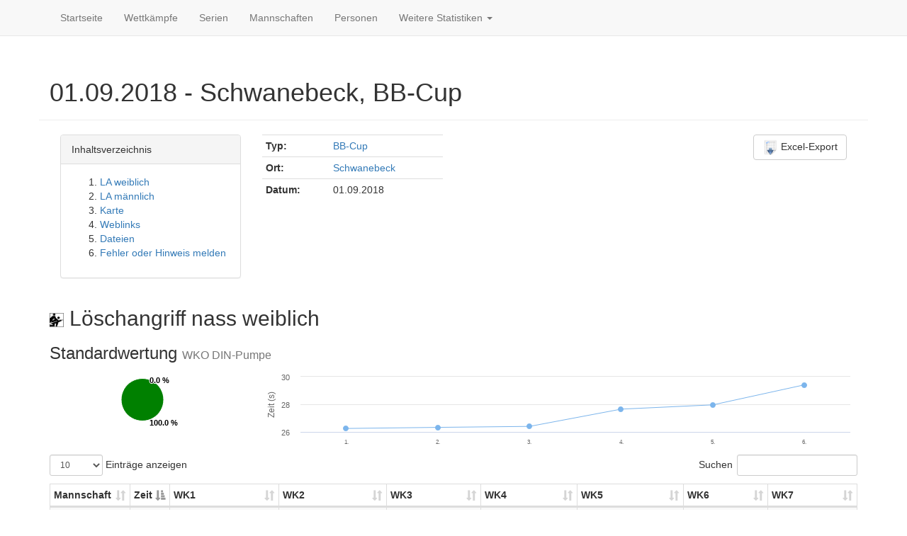

--- FILE ---
content_type: text/html
request_url: https://feuerwehrsport-statistik.de/competitions/1705
body_size: 5752
content:
<!DOCTYPE html>
<html>
<head>
<title>01.09.2018 - Schwanebeck, BB-Cup - Wettkampf</title>
<meta content='text/html;charset=utf-8' http-equiv='content-type'>
<link rel="icon" type="image/x-icon" href="/assets/favicon-ed95af4881abebd875c5cbd8e8a26bb787e1004780934e6a42ee04a3bbe47afe.ico" />
<script src="/assets/frontend-cc1b72b35f67d63b8766e8aab515c145347ea161fc3b34a2f3d084c75a6b0a77.js"></script>
<link rel="stylesheet" href="/assets/frontend-7aa50bfbb1ee7e931c996db89efb4becf65b602bc1e1d7bebef839d0eac89ec8.css" />
<script src="/leaflet/leaflet.js"></script>
<link rel="stylesheet" href="/leaflet/leaflet.css" />
<link rel="alternate" type="application/rss+xml" title="RSS" href="/change_logs.atom" />
<meta name="csrf-param" content="authenticity_token" />
<meta name="csrf-token" content="PinthreZrLzlpbz8xbsJ9OZYYgIIsKp4leagFoPFwEfG4MY9BkDlHSLFiciLgODVP-OnIJqZ7scEZ541SfTQGw" />
</head>

<body>
<div id='wrap'>
<div class='navbar navbar-default navbar-static-top' role='navigation'>
<div class='container'>
<div class='navbar-header'>
<button class='navbar-toggle' data-target='.navbar-collapse' data-toggle='collapse' type='button'>
<span class='sr-only'>Toggle navigation</span>
<span class='icon-bar'></span>
<span class='icon-bar'></span>
<span class='icon-bar'></span>
</button>
</div>
<div class='collapse navbar-collapse'>
<ul class='nav navbar-nav'>
<li><a href="/">Startseite</a></li>
<li><a href="/competitions">Wettkämpfe</a></li>
<li><a href="/series/kinds">Serien</a></li>
<li><a href="/teams">Mannschaften</a></li>
<li><a href="/people">Personen</a></li>
<li class='dropdown'>
<a class='dropdown-toggle' data-toggle='dropdown' href='#'>
Weitere Statistiken
<b class='caret'></b>
</a>
<ul class='dropdown-menu'>
<li><a href="/feuerwehrsport">Feuerwehrsport</a></li>
<li><a href="/places">Orte</a></li>
<li><a href="/events">Typen</a></li>
<li><a href="/years">Jahre</a></li>
<li class='divider'></li>
<li class='dropdown-header'>Interessantes</li>
<li><a href="/records">Rekorde</a></li>
<li><a href="/best_of">100 Bestzeiten</a></li>
<li><a href="/bla/badges">Bundesleistungsabzeichen</a></li>
<li><a href="/years/2026">Statistiken 2026</a></li>
<li><a href="/years/2025">Statistiken 2025</a></li>
<li><a href="/years/2024">Statistiken 2024</a></li>
<li><a href="/years/2023">Statistiken 2023</a></li>
<li><a href="/change_logs">Letzte Änderungen</a></li>
<li><a href="/about">Über</a></li>
</ul>
</li>
</ul>
</div>
</div>
</div>
</div>

<div class='section'>
<div class='container page-header'>
<h1>01.09.2018 - Schwanebeck, BB-Cup</h1>
</div>
<div class='container'>
<div class='col-md-3'><div class='panel panel-default'>
<div class='panel-heading'>Inhaltsverzeichnis</div>
<div class='panel-body'>
<ol>
<li>
<a href='#toc-la-weiblich'>LA weiblich </a>
</li>
<li>
<a href='#toc-la-mannlich'>LA männlich </a>
</li>
<li>
<a href='#toc-karte'>Karte</a>
</li>
<li>
<a href='#toc-weblinks'>Weblinks</a>
</li>
<li>
<a href='#toc-dateien'>Dateien</a>
</li>
<li>
<a href='#toc-fehler-oder-hinweis-melden'>Fehler oder Hinweis melden</a>
</li>
</ol>
</div>
</div>
</div>
<div class='col-md-3'>
<table class='table table-condensed'>
<tr>
<th colspan='2'>Typ:</th>
<td><a title="Details zu diesem Wettkampftyp anzeigen" href="/events/16">BB-Cup</a></td>
</tr>
<tr>
<th colspan='2'>Ort:</th>
<td><a title="Details zu diesem Wettkampfort anzeigen" href="/places/67">Schwanebeck</a></td>
</tr>
<tr>
<th colspan='2'>Datum:</th>
<td>01.09.2018</td>
</tr>
</table>
</div>
<div class='col-md-6'>
<div class='pull-right'>
<a class="btn btn-default" href="/competitions/1705.xlsx"><img width="22px" title="Excel-Export" src="/assets/design_images/export-220657a96939a4ef6318115dd943571ae722795c7c2fc3e83351d8dabcf60791.png" />
Excel-Export
</a></div>
</div>
</div>
<div class='container'>
<a id="toc-la-weiblich"></a>
<h2>
<img width="20" title="Löschangriff nass" src="/assets/disciplines/la-8fb5304f214b1741727758d52870d8089fe5b22f014fe364dc96f547fd6c71fd.png" />
Löschangriff nass
weiblich
</h2>
<h3>
Standardwertung
<small>WKO DIN-Pumpe</small>
</h3>
<div class='row'>
<div class='col-md-3'>                <script type="text/javascript">
        (function() {

          M3.ready(function(){
            if ($('#high-chart-20fd44896388').length === 0) return;
                    var options = { "title": { "text": null },"legend": { "layout": "vertical","style": {  } },"xAxis": {  },"yAxis": { "title": { "text": null },"labels": {  } },"tooltip": { "enabled": true },"credits": { "enabled": false },"plotOptions": { "pie": { "size": 60,"dataLabels": { "distance": 0,"format": "{percentage:.1f} %" } } },"chart": { "type": "pie","height": 90,"renderTo": "high-chart-20fd44896388" },"subtitle": {  },"series": [{ "name": "Löschangriff nass","data": [ { "name": "Ungültig","y": 0,"color": "red" },{ "name": "Gültig","y": 6,"color": "green" } ] }] };
        
        window.chart_high_chart_20fd44896388 = new Highcharts.Chart(options);

          });
                })()
        </script>

<div id="high-chart-20fd44896388"></div></div>
<div class='col-md-9'>                <script type="text/javascript">
        (function() {

          M3.ready(function(){
            if ($('#high-chart-0d4760ddff98').length === 0) return;
                    var options = { "title": { "text": null },"legend": { "enabled": false },"xAxis": { "categories": [ "1.","2.","3.","4.","5.","6." ],"labels": { "style": { "fontSize": "8px" } } },"yAxis": { "allowDecimals": false,"title": { "text": "Zeit (s)" } },"tooltip": { "shared": true },"credits": { "enabled": false },"plotOptions": { "areaspline": {  } },"chart": { "type": "line","height": 120,"renderTo": "high-chart-0d4760ddff98" },"subtitle": {  },"series": [{ "name": "Löschangriff nass","data": [ { "y": 26.25,"name": "Groß Lübbenau" },{ "y": 26.33,"name": "Zerkwitz" },{ "y": 26.4,"name": "Schlepzig" },{ "y": 27.65,"name": "Schwanebeck" },{ "y": 27.96,"name": "Gehren" },{ "y": 29.41,"name": "Neschholz" } ],"lineWidth": 1 }] };
        
        window.chart_high_chart_0d4760ddff98 = new Highcharts.Chart(options);

          });
                })()
        </script>

<div id="high-chart-0d4760ddff98"></div></div>
</div>
<table class='datatable table table-striped table-bordered table-condensed datatable scores-group change-position'>
<thead>
<tr>
<th>Mannschaft</th>
<th>Zeit</th>
<th title='Maschinist'>WK1</th>
<th title='A-Länge'>WK2</th>
<th title='Saugkorb'>WK3</th>
<th title='B-Schlauch'>WK4</th>
<th title='Strahlrohr links'>WK5</th>
<th title='Verteiler'>WK6</th>
<th title='Strahlrohr rechts'>WK7</th>
</tr>
</thead>
<tbody>
<tr class='' data-score-id='67863'>
<td class='small col-10'><a href="/teams/1260">Groß Lübbenau</a></td>
<td class='small col-5 time-col'>26,25</td>
<td class='small'></td>
<td class='small'></td>
<td class='small'></td>
<td class='small'></td>
<td class='small'></td>
<td class='small'></td>
<td class='small'></td>
</tr>
<tr class='' data-score-id='67867'>
<td class='small col-10'><a href="/teams/23">Gehren</a></td>
<td class='small col-5 time-col'>27,96</td>
<td class='small'></td>
<td class='small'></td>
<td class='small'></td>
<td class='small'></td>
<td class='small'></td>
<td class='small'></td>
<td class='small'></td>
</tr>
<tr class='' data-score-id='67866'>
<td class='small col-10'><a href="/teams/315">Schwanebeck</a></td>
<td class='small col-5 time-col'>27,65</td>
<td class='small'></td>
<td class='small'></td>
<td class='small'></td>
<td class='small'></td>
<td class='small'></td>
<td class='small'></td>
<td class='small'></td>
</tr>
<tr class='' data-score-id='67864'>
<td class='small col-10'><a href="/teams/417">Zerkwitz</a></td>
<td class='small col-5 time-col'>26,33</td>
<td class='small'></td>
<td class='small'></td>
<td class='small'></td>
<td class='small'></td>
<td class='small'></td>
<td class='small'></td>
<td class='small'></td>
</tr>
<tr class='' data-score-id='67868'>
<td class='small col-10'><a href="/teams/72">Neschholz</a></td>
<td class='small col-5 time-col'>29,41</td>
<td class='small'></td>
<td class='small'></td>
<td class='small'></td>
<td class='small'></td>
<td class='small'></td>
<td class='small'></td>
<td class='small'></td>
</tr>
<tr class='' data-score-id='67865'>
<td class='small col-10'><a href="/teams/78">Schlepzig</a></td>
<td class='small col-5 time-col'>26,40</td>
<td class='small'><a title="Details zu Beatrice Putschke anzeigen" href="/people/2661">B. Putschke</a></td>
<td class='small'><a title="Details zu Laura Putschke anzeigen" href="/people/2660">L. Putschke</a></td>
<td class='small'><a title="Details zu Karola Tornow anzeigen" href="/people/2662">K. Tornow</a></td>
<td class='small'><a title="Details zu Michaela Studier anzeigen" href="/people/2664">M. Studier</a></td>
<td class='small'><a title="Details zu Patricia Kamprad anzeigen" href="/people/3306">P. Kamprad</a></td>
<td class='small'><a title="Details zu Emely Heine anzeigen" href="/people/3307">E. Heine</a></td>
<td class='small'><a title="Details zu Nadine Noack anzeigen" href="/people/2667">N. Noack</a></td>
</tr>
</tbody>
</table>

</div>
<div class='container'>
<a id="toc-la-mannlich"></a>
<h2>
<img width="20" title="Löschangriff nass" src="/assets/disciplines/la-8fb5304f214b1741727758d52870d8089fe5b22f014fe364dc96f547fd6c71fd.png" />
Löschangriff nass
männlich
</h2>
<h3>
Standardwertung
<small>WKO DIN-Pumpe</small>
</h3>
<div class='row'>
<div class='col-md-3'>                <script type="text/javascript">
        (function() {

          M3.ready(function(){
            if ($('#high-chart-ed41af848f19').length === 0) return;
                    var options = { "title": { "text": null },"legend": { "layout": "vertical","style": {  } },"xAxis": {  },"yAxis": { "title": { "text": null },"labels": {  } },"tooltip": { "enabled": true },"credits": { "enabled": false },"plotOptions": { "pie": { "size": 60,"dataLabels": { "distance": 0,"format": "{percentage:.1f} %" } } },"chart": { "type": "pie","height": 90,"renderTo": "high-chart-ed41af848f19" },"subtitle": {  },"series": [{ "name": "Löschangriff nass","data": [ { "name": "Ungültig","y": 0,"color": "red" },{ "name": "Gültig","y": 11,"color": "green" } ] }] };
        
        window.chart_high_chart_ed41af848f19 = new Highcharts.Chart(options);

          });
                })()
        </script>

<div id="high-chart-ed41af848f19"></div></div>
<div class='col-md-9'>                <script type="text/javascript">
        (function() {

          M3.ready(function(){
            if ($('#high-chart-51212f3ec289').length === 0) return;
                    var options = { "title": { "text": null },"legend": { "enabled": false },"xAxis": { "categories": [ "1.","2.","3.","4.","5.","6.","7.","8.","9.","10.","11." ],"labels": { "style": { "fontSize": "8px" } } },"yAxis": { "allowDecimals": false,"title": { "text": "Zeit (s)" } },"tooltip": { "shared": true },"credits": { "enabled": false },"plotOptions": { "areaspline": {  } },"chart": { "type": "line","height": 120,"renderTo": "high-chart-51212f3ec289" },"subtitle": {  },"series": [{ "name": "Löschangriff nass","data": [ { "y": 19.69,"name": "Zella" },{ "y": 20.89,"name": "Stücken" },{ "y": 20.94,"name": "Klein Radden" },{ "y": 21.32,"name": "Willmersdorf-Stöbritz" },{ "y": 22.18,"name": "Gehren" },{ "y": 22.18,"name": "Neschholz" },{ "y": 22.52,"name": "Zerkwitz" },{ "y": 26.81,"name": "MOL" },{ "y": 29.61,"name": "Groß Lübbenau" },{ "y": 29.86,"name": "Gräfendorf" },{ "y": 30.74,"name": "Neuendorf" } ],"lineWidth": 1 }] };
        
        window.chart_high_chart_51212f3ec289 = new Highcharts.Chart(options);

          });
                })()
        </script>

<div id="high-chart-51212f3ec289"></div></div>
</div>
<table class='datatable table table-striped table-bordered table-condensed datatable scores-group change-position'>
<thead>
<tr>
<th>Mannschaft</th>
<th>Zeit</th>
<th title='Maschinist'>WK1</th>
<th title='A-Länge'>WK2</th>
<th title='Saugkorb'>WK3</th>
<th title='B-Schlauch'>WK4</th>
<th title='Strahlrohr links'>WK5</th>
<th title='Verteiler'>WK6</th>
<th title='Strahlrohr rechts'>WK7</th>
</tr>
</thead>
<tbody>
<tr class='' data-score-id='67876'>
<td class='small col-10'><a href="/teams/10">MOL</a></td>
<td class='small col-5 time-col'>26,81</td>
<td class='small'></td>
<td class='small'></td>
<td class='small'></td>
<td class='small'></td>
<td class='small'></td>
<td class='small'></td>
<td class='small'></td>
</tr>
<tr class='' data-score-id='67877'>
<td class='small col-10'><a href="/teams/1260">Groß Lübbenau</a></td>
<td class='small col-5 time-col'>29,61</td>
<td class='small'></td>
<td class='small'></td>
<td class='small'></td>
<td class='small'></td>
<td class='small'></td>
<td class='small'></td>
<td class='small'></td>
</tr>
<tr class='' data-score-id='67869'>
<td class='small col-10'><a href="/teams/138">Zella</a></td>
<td class='small col-5 time-col'>19,69</td>
<td class='small'></td>
<td class='small'></td>
<td class='small'></td>
<td class='small'></td>
<td class='small'></td>
<td class='small'></td>
<td class='small'></td>
</tr>
<tr class='' data-score-id='67871'>
<td class='small col-10'><a href="/teams/155">Klein Radden</a></td>
<td class='small col-5 time-col'>20,94</td>
<td class='small'><a title="Details zu Mathias Löbert anzeigen" href="/people/1613">M. Löbert</a></td>
<td class='small'><a title="Details zu Matthias Jurisch anzeigen" href="/people/1612">M. Jurisch</a></td>
<td class='small'><a title="Details zu Christian Pätzold anzeigen" href="/people/268">C. Pätzold</a></td>
<td class='small'><a title="Details zu Alexander von Auw anzeigen" href="/people/2414">A. von Auw</a></td>
<td class='small'><a title="Details zu Roberto Mrose anzeigen" href="/people/1610">R. Mrose</a></td>
<td class='small'><a title="Details zu Eric Frey anzeigen" href="/people/248">E. Frey</a></td>
<td class='small'><a title="Details zu Sebastian Melde anzeigen" href="/people/225">S. Melde</a></td>
</tr>
<tr class='' data-score-id='67874'>
<td class='small col-10'><a href="/teams/23">Gehren</a></td>
<td class='small col-5 time-col'>22,18</td>
<td class='small'></td>
<td class='small'></td>
<td class='small'></td>
<td class='small'></td>
<td class='small'></td>
<td class='small'></td>
<td class='small'></td>
</tr>
<tr class='' data-score-id='67872'>
<td class='small col-10'><a href="/teams/329">Willmersdorf-Stöbritz</a></td>
<td class='small col-5 time-col'>21,32</td>
<td class='small'><a title="Details zu Jörg Laurisch anzeigen" href="/people/4004">J. Laurisch</a></td>
<td class='small'></td>
<td class='small'></td>
<td class='small'></td>
<td class='small'></td>
<td class='small'></td>
<td class='small'></td>
</tr>
<tr class='' data-score-id='67875'>
<td class='small col-10'><a href="/teams/417">Zerkwitz</a></td>
<td class='small col-5 time-col'>22,52</td>
<td class='small'></td>
<td class='small'></td>
<td class='small'></td>
<td class='small'></td>
<td class='small'></td>
<td class='small'></td>
<td class='small'></td>
</tr>
<tr class='' data-score-id='67878'>
<td class='small col-10'><a href="/teams/426">Gräfendorf</a></td>
<td class='small col-5 time-col'>29,86</td>
<td class='small'></td>
<td class='small'></td>
<td class='small'></td>
<td class='small'></td>
<td class='small'></td>
<td class='small'></td>
<td class='small'></td>
</tr>
<tr class='' data-score-id='67879'>
<td class='small col-10'><a href="/teams/69">Neuendorf</a></td>
<td class='small col-5 time-col'>30,74</td>
<td class='small'></td>
<td class='small'></td>
<td class='small'></td>
<td class='small'></td>
<td class='small'></td>
<td class='small'></td>
<td class='small'></td>
</tr>
<tr class='' data-score-id='67870'>
<td class='small col-10'><a href="/teams/71">Stücken</a></td>
<td class='small col-5 time-col'>20,89</td>
<td class='small'></td>
<td class='small'></td>
<td class='small'></td>
<td class='small'></td>
<td class='small'></td>
<td class='small'></td>
<td class='small'></td>
</tr>
<tr class='' data-score-id='67873'>
<td class='small col-10'><a href="/teams/72">Neschholz</a></td>
<td class='small col-5 time-col'>22,18</td>
<td class='small'></td>
<td class='small'></td>
<td class='small'></td>
<td class='small'></td>
<td class='small'></td>
<td class='small'></td>
<td class='small'></td>
</tr>
</tbody>
</table>

</div>
<div class='container'>
<a id="toc-karte"></a><h2>Karte</h2>
<div class="map" id="competition-map" data-map="{&quot;red&quot;:{&quot;latlon&quot;:[52.1760371262,12.6277542114],&quot;popup&quot;:&quot;\u003ca href=\&quot;/places/67\&quot;\u003eSchwanebeck\u003c/a\u003e&quot;},&quot;markers&quot;:[{&quot;latlon&quot;:[52.24718355,13.077115224],&quot;popup&quot;:&quot;\u003ca href=\&quot;/teams/71\&quot;\u003eFF Stücken\u003c/a\u003e&quot;},{&quot;latlon&quot;:[51.2884277,10.3726856],&quot;popup&quot;:&quot;\u003ca href=\&quot;/teams/138\&quot;\u003eFF Zella\u003c/a\u003e&quot;},{&quot;latlon&quot;:[52.2778210162,14.2142486572],&quot;popup&quot;:&quot;\u003ca href=\&quot;/teams/10\&quot;\u003eMärkisch-Oderland\u003c/a\u003e&quot;},{&quot;latlon&quot;:[51.9168036225,13.1900846958],&quot;popup&quot;:&quot;\u003ca href=\&quot;/teams/426\&quot;\u003eFF Gräfendorf\u003c/a\u003e&quot;},{&quot;latlon&quot;:[52.1205915386,13.5872125626],&quot;popup&quot;:&quot;\u003ca href=\&quot;/teams/69\&quot;\u003eFF Neuendorf\u003c/a\u003e&quot;},{&quot;latlon&quot;:[51.8705778,13.878431],&quot;popup&quot;:&quot;\u003ca href=\&quot;/teams/155\&quot;\u003eFF Klein Radden\u003c/a\u003e&quot;},{&quot;latlon&quot;:[51.8623219,13.9286839],&quot;popup&quot;:&quot;\u003ca href=\&quot;/teams/417\&quot;\u003eFF Zerkwitz\u003c/a\u003e&quot;},{&quot;latlon&quot;:[51.851261454,13.7222671509],&quot;popup&quot;:&quot;\u003ca href=\&quot;/teams/329\&quot;\u003eFF Willmersdorf-Stöbritz\u003c/a\u003e&quot;},{&quot;latlon&quot;:[52.1546875,12.6981723],&quot;popup&quot;:&quot;\u003ca href=\&quot;/teams/72\&quot;\u003eFF Neschholz\u003c/a\u003e&quot;},{&quot;latlon&quot;:[52.0292762,13.8914786],&quot;popup&quot;:&quot;\u003ca href=\&quot;/teams/78\&quot;\u003eFF Schlepzig\u003c/a\u003e&quot;},{&quot;latlon&quot;:[51.8276091911,13.9797592163],&quot;popup&quot;:&quot;\u003ca href=\&quot;/teams/1260\&quot;\u003eFF Groß Lübbenau\u003c/a\u003e&quot;},{&quot;latlon&quot;:[52.1756653928,12.6277005672],&quot;popup&quot;:&quot;\u003ca href=\&quot;/teams/315\&quot;\u003eFF Schwanebeck\u003c/a\u003e&quot;},{&quot;latlon&quot;:[51.8046875285,13.6476802826],&quot;popup&quot;:&quot;\u003ca href=\&quot;/teams/23\&quot;\u003eFF Gehren\u003c/a\u003e&quot;}]}"></div>
</div>
<div class='container'>
<a id="toc-weblinks"></a><h2>Weblinks</h2>
<h4 data-link-id='2436'>
<a href='http://www.bb-cup.de/?page_id=47'>
<span class='glyphicon glyphicon-hand-right'></span>
Ergebnisse
</a>
&nbsp;
<small>
<div class='report-link btn btn-default btn-xs' title='Link »Ergebnisse« melden'>
<span class='glyphicon glyphicon-flag'></span>
</div>
</small>
</h4>
<div class='add-link btn btn-default' data-linkable-id='1705' data-linkable-type='Competition'>Link hinzufügen</div>

</div>
<div class='container'>
<a id="toc-dateien"></a><h2>Dateien</h2>
<div class='btn btn-default' id='add-file'>Datei hinzufügen</div>
<div class='hide' id='add-file-form'>
<form action='/api/competitions/1705/competition_files' enctype='multipart/form-data' method='post'>
<h3>Es dürfen nur PDFs hochgeladen werden.</h3>
<table class='table'>
<tr>
<th rowspan='2'>Datei</th>
<th colspan='11'>Folgende Ergebnisse sind in dieser Datei enthalten</th>
</tr>
<tr>
<th title='Zweikampf weiblich'>ZK ♀</th>
<th title='Hindernisbahn weiblich'>HB ♀</th>
<th title='Hakenleitersteigen weiblich'>HL ♀</th>
<th title='Gruppenstafette weiblich'>GS ♀</th>
<th title='Feuerwehrstafette weiblich'>FS ♀</th>
<th title='Löschangriff nass weiblich'>LA ♀</th>
<th title='Zweikampf männlich'>ZK ♂</th>
<th title='Hindernisbahn männlich'>HB ♂</th>
<th title='Hakenleitersteigen männlich'>HL ♂</th>
<th title='Feuerwehrstafette männlich'>FS ♂</th>
<th title='Löschangriff nass männlich'>LA ♂</th>
</tr>
<tr class='input-file-row'>
<td>
<input name='competition_file[0][file]' type='file'>
</td>
<td title='Zweikampf weiblich'>
<input name='competition_file[0][zk_female]' type='checkbox' value='1'>
</td>
<td title='Hindernisbahn weiblich'>
<input name='competition_file[0][hb_female]' type='checkbox' value='1'>
</td>
<td title='Hakenleitersteigen weiblich'>
<input name='competition_file[0][hl_female]' type='checkbox' value='1'>
</td>
<td title='Gruppenstafette weiblich'>
<input name='competition_file[0][gs_female]' type='checkbox' value='1'>
</td>
<td title='Feuerwehrstafette weiblich'>
<input name='competition_file[0][fs_female]' type='checkbox' value='1'>
</td>
<td title='Löschangriff nass weiblich'>
<input name='competition_file[0][la_female]' type='checkbox' value='1'>
</td>
<td title='Zweikampf männlich'>
<input name='competition_file[0][zk_male]' type='checkbox' value='1'>
</td>
<td title='Hindernisbahn männlich'>
<input name='competition_file[0][hb_male]' type='checkbox' value='1'>
</td>
<td title='Hakenleitersteigen männlich'>
<input name='competition_file[0][hl_male]' type='checkbox' value='1'>
</td>
<td title='Feuerwehrstafette männlich'>
<input name='competition_file[0][fs_male]' type='checkbox' value='1'>
</td>
<td title='Löschangriff nass männlich'>
<input name='competition_file[0][la_male]' type='checkbox' value='1'>
</td>
</tr>
</table>
<p>
<input type="hidden" name="authenticity_token" value="_GBtwFO3AM4oI38_lgpxuOSnkDFmouHvLD_IwxzE2zsEqUZ74m5Jb-9DSgvYMZiZPRxVE_SLpVC9vvbg1vXLZw" />
<a id='more-files'>Noch eine Datei auswählen</a>
<button class='btn btn-default'>Hochladen</button>
</p>
</form>
</div>

</div>
<div class='container'>
<a id="toc-fehler-oder-hinweis-melden"></a><h2>Fehler oder Hinweis melden</h2>
<p>Beim Importieren der Ergebnisse kann es immer wieder mal zu Fehlern kommen. Geraden wenn die Namen in den Ergebnislisten verkehrt geschrieben wurden, kann keine eindeutige Zuordnung stattfinden. Außerdem treten auch Probleme mit Umlauten oder anderen besonderen Buchstaben im Namen auf.</p>
<p>Ihr könnt jetzt beim Korrigieren der Daten helfen. Dafür klickt ihr auf folgenden Link und generiert eine Meldung für den Administrator. Dieser überprüft dann die Eingaben und leitet weitere Schritte ein.</p>
</div>
<div class='container'>
<div class='col-md-8'>
<p>Auch Hinweise können zu einem Wettkampf gegeben werden. Dazu zählen zum Beispiel:</p>
<ul>
<li>Name des Wettkampfs</li>
<li>Besondere Bedindungen</li>
<li>Wetter</li>
<li>Aufteilung auf mehrere Orte oder Tage</li>
</ul>
<p>
<div class='btn btn-default' data-competition-id='1705' data-competition-name='' id='add-change-request'>Fehler oder Hinweis melden</div>
</p>
</div>
<div class='col-md-4 missed-2'>
<h4>Folgende Informationen fehlen:</h4>
<ul>
<li>Wettkämpfer beim Löschangriff</li>
<li>Wettkampfergebnisse als Datei-Upload</li>
</ul>
</div>

</div>
</div>

<div id='footer'>
<div class='container'>
<ul class='nav nav-justified'>
<li><a href="/backend">Anmelden</a></li>
<li><a href="/rss">RSS</a></li>
<li><a href="/change_logs">Veränderungen</a></li>
<li><a href="https://feuerwehrsport-teammv.de">Feuerwehrsport Team-MV</a></li>
<li><a href="/impressum">Kontakt/Impressum</a></li>
<li><a href="/datenschutz">Datenschutz</a></li>
</ul>
</div>
</div>

</body>
</html>
